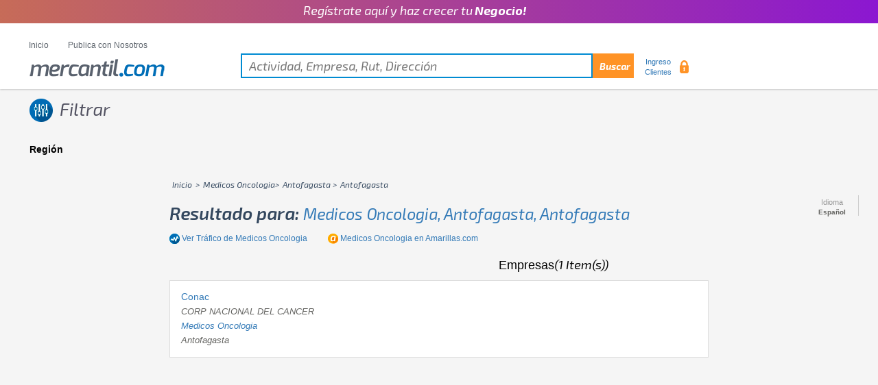

--- FILE ---
content_type: text/html; charset=utf-8
request_url: https://www.mercantil.com/medicos-oncologia/antofagasta/antofagasta/4683/
body_size: 33756
content:


<!DOCTYPE html>

<html lang="es">
  <head id="master_Head"><meta charset="utf-8" /><meta http-equiv="X-UA-Compatible" content="IE=edge" /><meta name="viewport" content="width=device-width, initial-scale=1" /><title>
	medicos oncologia - mercantil.com
</title><meta id="master_Description" name="description" content="medicos oncologia Listado de empresas de medicos oncologia , con teléfonos,direcciones y sucursales. Vea también medicos oncologia en antofagastaProvidencia, Concepción, Temuco, Vitacura, Talca, Puerto Montt, Las Condes, Providencia, Concepción, Temuco, Vitacura, Talca, Puerto Montt, Las Condes" /><meta id="master_keywords" name="keywords" content="medicos oncologia mercantil.com" /><meta property="fb:app_id" content="1922346934747129" /><meta property="og:site_name" content="Mercantil.com el directorio de empresas en Chile" /><meta id="master_ogTitle" property="og:title" content="medicos oncologia - mercantil.com" /><meta id="master_ogDescription" property="og:description" content="medicos oncologia Listado de empresas de medicos oncologia , con teléfonos,direcciones y sucursales. Vea también medicos oncologia en antofagastaProvidencia, Concepción, Temuco, Vitacura, Talca, Puerto Montt, Las Condes, Providencia, Concepción, Temuco, Vitacura, Talca, Puerto Montt, Las Condes" /><meta property="og:type" content="website" /><meta id="master_ogUrl" property="og:url" content="www.mercantil.com/medicos-oncologia/antofagasta/antofagasta/4683/" /><meta id="ogImage" property="og:image" content="https://www.mercantil.com/image/logo.png" /><meta property="og:image:type" content="image/jpeg" /><meta property="og:image:width" content="220" /><meta property="og:image:height" content="270" /><meta id="ogimgAlt" property="og:image:alt" content="Mercantil.com el directorio de empresas en Chile" /><meta id="dctitle" name="DC.title" content="medicos oncologia" /><meta id="georegion" name="geo.region" content="CL" /><meta id="geoplacename" name="geo.placename" content="antofagasta" /><meta id="geoposition" name="geo.position" content="-23.650000000;-70.400000000" /><meta id="icbm" name="ICBM" content="-23.650000000,-70.400000000" /><link rel="icon" type="image/vnd.microsoft.icon" href="https://www.mercantil.com/favicon.ico" /><link rel="shortcut icon" href="https://www.mercantil.com/favicon.ico" />
       <!-- Google Tag Manager -->
        <script>(function(w,d,s,l,i){w[l]=w[l]||[];w[l].push({'gtm.start':
        new Date().getTime(),event:'gtm.js'});var f=d.getElementsByTagName(s)[0],
        j=d.createElement(s),dl=l!='dataLayer'?'&l='+l:'';j.async=true;j.src=
        'https://www.googletagmanager.com/gtm.js?id='+i+dl;f.parentNode.insertBefore(j,f);
        })(window,document,'script','dataLayer','GTM-MMXMSRM');</script>
        <!-- End Google Tag Manager -->
    
    <!--<script type="text/javascript" src="//s7.addthis.com/js/300/addthis_widget.js#pubid=ra-5a8c0d359e8c5a3d"></script>-->
    <script type="text/javascript" src="js/addthis_widget.js"></script>

    	
	<!--script async src="/js/adsbygoogle.js"></script-->
	<!-- Bootstrap -->
    <link href="/css/bootstrap.css" rel="stylesheet" /><link href="/css/css.css" rel="stylesheet" /><link href="/css/less.css" rel="stylesheet" /><link href="/css/font_Exo_2.css" rel="stylesheet" type="text/css" /><link rel="stylesheet" type="text/css" href="/css/css3.css" /><link href="/jquery/1.8.1/jquery-ui.css" rel="stylesheet" type="text/css" /><link href="/css/vitrina.css" rel="stylesheet" /><link href="https://fonts.googleapis.com/icon?family=Material+Icons" rel="stylesheet" />

      

    <!-- HTML5 shim and Respond.js for IE8 support of HTML5 elements and media queries -->
    <!-- WARNING: Respond.js doesn't work if you view the page via file:// -->
    <!--[if lt IE 9]>
      <script src="https://oss.maxcdn.com/html5shiv/3.7.2/html5shiv.min.js"></script>
      <script src="js/respond.js"></script>
    <![endif]-->
	<!--script type="text/javascript" async src="https://platform.linkedin.com/in.js"></script-->

   	<script type="text/javascript" src="/jquery/1.4.2/jquery.min.js"></script>
    <script type="text/javascript" src="/jquery/1.8.1/jquery-ui.min.js"></script>  
	
	<script src="/js/output.min.js"></script>
	<script src="/js/funciones.js"></script>	

    
   
   


    

<script type="text/javascript" async src="//ads.vidoomy.com/mercantil_5053.js" ></script>
      



<!-- Facebook Pixel Code -->
<script>
!function(f,b,e,v,n,t,s)
{if(f.fbq)return;n=f.fbq=function(){n.callMethod?
n.callMethod.apply(n,arguments):n.queue.push(arguments)};
if(!f._fbq)f._fbq=n;n.push=n;n.loaded=!0;n.version='2.0';
n.queue=[];t=b.createElement(e);t.async=!0;
t.src=v;s=b.getElementsByTagName(e)[0];
s.parentNode.insertBefore(t,s)}(window, document,'script',
'https://connect.facebook.net/en_US/fbevents.js');
fbq('init', '2437386453235420');
fbq('track', 'PageView');
</script>
<noscript><img height="1" width="1" style="display:none"
src="https://www.facebook.com/tr?id=2437386453235420&ev=PageView&noscript=1"
/></noscript>
<!-- End Facebook Pixel Code -->
<script>
  fetch('https://ssp.emol.com/CampaignServer/Register?t=a',{credentials:'include'})
</script>
    
<link rel="canonical" href="https://www.mercantil.com/medicos-oncologia/antofagasta/antofagasta/4683/" /></head>
<body>

    <!-- Revive Adserver Interstitial or Floating DHTML Tag - Mercantil.com - Generated with Revive Adserver v4.2.1 -->
<script type='text/javascript'><!--//<![CDATA[
//Random Number
    var minimo = 1
    var maximo = 1000000
    var rvv_random = (Math.floor (Math.random() * (maximo - minimo +1)) + minimo);

//Captura variables desde la url para pasarlas a DFP
	var getQueryString = function ( field, url ) {
		var href = url ? url : window.location.href;
		var reg = new RegExp( '[?&]' + field + '=([^&#]*)', 'i' );
		var string = reg.exec(href);
		return string ? string[1] : null;
	};
	var rvv_demo = getQueryString('demo');

var ox_u = 'https://rvv.pdnegocios.cl/www/en/al.php?zoneid=764&rvv_demo=' + rvv_demo + '&charset=UTF-8&cb=' + rvv_random + '&layerstyle=simple&align=center&valign=top&padding=0&charset=UTF-8&closetime=20&padding=0&shifth=0&shiftv=0&closebutton=f&nobg=t&noborder=t';
if (document.context) ox_u += '&context=' + escape(document.context);
document.write("<scr"+"ipt type='text/javascript' src='" + ox_u + "'></scr"+"ipt>");
//]]>-->
</script>

    <!-- Revive Adserver Interstitial or Floating DHTML Tag - Mercantil.com - Generated with Revive Adserver v4.2.1 -->
<script type='text/javascript'><!--//<![CDATA[
//Random Number
    var minimo = 1
    var maximo = 1000000
    var rvv_random = (Math.floor (Math.random() * (maximo - minimo +1)) + minimo);

//Captura variables desde la url para pasarlas a DFP
	var getQueryString = function ( field, url ) {
		var href = url ? url : window.location.href;
		var reg = new RegExp( '[?&]' + field + '=([^&#]*)', 'i' );
		var string = reg.exec(href);
		return string ? string[1] : null;
	};
	var rvv_demo = getQueryString('demo');

var ox_u = 'https://rvv.pdnegocios.cl/www/en/al.php?zoneid=765&rvv_demo=' + rvv_demo + '&charset=UTF-8&cb=' + rvv_random + '&layerstyle=simple&align=center&valign=top&padding=0&charset=UTF-8&padding=0&shifth=0&shiftv=0&closebutton=f&nobg=t&noborder=t';
if (document.context) ox_u += '&context=' + escape(document.context);
document.write("<scr"+"ipt type='text/javascript' src='" + ox_u + "'></scr"+"ipt>");
//]]>-->
</script>




<!-- Google Tag Manager (noscript) -->
<noscript><iframe src="https://www.googletagmanager.com/ns.html?id=GTM-MMXMSRM"
height="0" width="0" style="display:none;visibility:hidden"></iframe></noscript>
<!-- End Google Tag Manager (noscript) -->
<div id="contenedor">
    <a href="https://www.paratupyme.com/comunidad/?utm_source=mercantil&utm_medium=referal&utm_campaign=posicionamientos&utm_id=lienzo" target="_blank"><div class="top-figura"><div class="wrap-center"><p class="content__container__text">
      Regístrate aquí y haz crecer tu
    </p>
    
    <ul class="content__container__list">
      <li class="content__container__list__item">Empresa!</li>
      <li class="content__container__list__item">Negocio!</li>
      <li class="content__container__list__item">Pyme!</li>
      <li class="content__container__list__item">Emprendimiento!</li>
    </ul></div>
    </div>
</a>

 

        <div class="container-fluid header">
            <div class="container">
                <div class="row">


                        <nav id='menu'>
                          <input type='checkbox' id='responsive-menu' onclick='updatemenu()'><label></label>
                          <ul>
                            <li><a href='https://www.mercantil.com/' target="_self">Inicio</a></li>

                            <li><a href='https://www.mercantil.com/Registrese.aspx' target="_blank">Publica con Nosotros</a></li>
                          </ul>
                        </nav>


                        <div class="configuracion desktop_hidden">
                            <small>Idioma</small>
                            <div class="dropdown">
                                <button id="dropdownMenu2" class="dropdown-toggle" type="button" data-toggle="dropdown" aria-expanded="true">
                                  
                                <span class="caret"></span>
                                </button>
                                <ul id="menulangs2" class="dropdown-menu" role="menu" aria-labelledby="dropdownMenu1"><li role="presentation"><a role="menuitem" tabindex="-1" href="/rubro.aspx?acti_desc=medicos-oncologia&amp;location1=antofagasta&amp;location3=antofagasta&amp;acti_code=4683&amp;lang=eng"> English </a></li><li role="presentation"><a role="menuitem" tabindex="-1" href="/rubro.aspx?acti_desc=medicos-oncologia&amp;location1=antofagasta&amp;location3=antofagasta&amp;acti_code=4683&amp;lang=frn"> Français </a></li><li role="presentation"><a role="menuitem" tabindex="-1" href="/rubro.aspx?acti_desc=medicos-oncologia&amp;location1=antofagasta&amp;location3=antofagasta&amp;acti_code=4683&amp;lang=chn"> 中文 </a></li><li role="presentation"><a role="menuitem" tabindex="-1" href="/rubro.aspx?acti_desc=medicos-oncologia&amp;location1=antofagasta&amp;location3=antofagasta&amp;acti_code=4683&amp;lang=por"> Português </a></li></ul>
                            </div>
                        </div>

                    <div class="col-md-12 col-xs-12">
                        <div class="logo">
                            <a href="/"><img src="/image/logo.png" alt="Mercantil.com el Directorio de Empresas de Chile, información detallada con más de 200.000 empresas y más de 5.500 actividades de negocios" /></a>
   
                        </div>
						<form name="busqueda"> 
                        <div class="buscador">
							<input type="text" placeholder="Actividad, Empresa, Rut, Dirección" class="search tb" value=""  id="keywords" name="keywords"/>
							<!--<input type="hidden" value="" id="coun_code" name="coun_code"/>-->
                            <input type="submit" onclick="javascript: ir('busqueda', 'tab1')" value="Buscar" class="buscar" />
                        </div>
						</form>

                        <div class="configuracion mobile_config">
                            <small>Idioma</small>
                            <div class="dropdown">
                                <button id="dropdownMenu1" class="dropdown-toggle" type="button" data-toggle="dropdown" aria-expanded="true">Español</button>
                                <ul id="menulangs" class="dropdown-menu" role="menu" aria-labelledby="dropdownMenu1"><li role="presentation"><a role="menuitem" tabindex="-1" href="/rubro.aspx?acti_desc=medicos-oncologia&amp;location1=antofagasta&amp;location3=antofagasta&amp;acti_code=4683&amp;lang=eng"> English </a></li><li role="presentation"><a role="menuitem" tabindex="-1" href="/rubro.aspx?acti_desc=medicos-oncologia&amp;location1=antofagasta&amp;location3=antofagasta&amp;acti_code=4683&amp;lang=frn"> Français </a></li><li role="presentation"><a role="menuitem" tabindex="-1" href="/rubro.aspx?acti_desc=medicos-oncologia&amp;location1=antofagasta&amp;location3=antofagasta&amp;acti_code=4683&amp;lang=chn"> 中文 </a></li><li role="presentation"><a role="menuitem" tabindex="-1" href="/rubro.aspx?acti_desc=medicos-oncologia&amp;location1=antofagasta&amp;location3=antofagasta&amp;acti_code=4683&amp;lang=por"> Português </a></li></ul>
                            </div>
                        </div>
                         <div class="Ingreso_clientes ingreso_mobile">
						  					  
                               <p> <a href="../../../../signin.aspx?lang=esp" id="lsignin" title="Usuario Mercantil">Ingreso Clientes</a></p>
						
                            <img src="/image/candado.png" alt="Ingreso Clientes">
                        </div>
                    </div>
                </div>
            </div>
        </div>
    <!--fin de header-->



     
    
        <form name="Formulario" method="post">
            <input type="hidden" name="lang" id="lang" value="esp" />
            <input type="hidden" name="code" id="code" value="997" />
            <input type="hidden" name="code2" id="code2" value="" />
            <input type="hidden" name="social" id="social" value="" />
            <input type="hidden" name="location1" id="location1" value="" />
            <input type="hidden" name="location2" id="location2" value="" />
            <input type="hidden" name="location3" id="location3" value="" />
            <input type="hidden" name="country" id="country" value="1" />
            <input type="hidden" name="keywords" id="keywords" value="" />


             <input name="ctl00$Contenido$respuesta211" type="hidden" id="Contenido_respuesta211" value="0 - https://www.mercantil.com/medicos-oncologia/4683" />


            <input name="ctl00$Contenido$acti_desc" type="hidden" id="Contenido_acti_desc" value="medicos oncologia" />

            <!--contenido-->
            <div class="container contenido_filtrado">

                <!-- Banner Movil -->




                <!--left left sidebar-->
                <div class="row">
                    <div class="col-xs-2 filtrar_resultados">

                        <div class="title">
                            <img src="/image/icono_title5.png" alt="" />
                            <p>Filtrar</p>
                            <img src="/image/arrow_down.png" alt="" class="arrow_filtro" />
                        </div>

                        <div class="seleccion_de_pagina">

                            <div class="region">

                                <p class="region_title">Región</p>
                                <ul id="Contenido_lista_region" class="list_region">                                    
                                </ul>
                            </div>
                            <div><p>&nbsp;</p></div>
                    
                    <div id="Contenido_bandunregistered" style="float: left; max-width: 160px; margin-right: 10px;"><div style='margin: 6px auto auto auto; width: 160px; height: 600px;'><iframe referrerpolicy='no-referrer-when-downgrade' id='a695c7fd' name='a695c7fd' src='https://rvv.pdnegocios.cl/www/en/orion.php?zoneid=11&amp;source=Adxion&amp;target=_blank&amp;cb=3850576' frameborder='0' scrolling='no' width='160' height='600'><a href='https://rvv.pdnegocios.cl/www/en/caronte.php?n=a2f9d284&amp;cb=3850576' target='_blank'><img src='https://rvv.pdnegocios.cl/www/en/pleyades.php?zoneid=11&amp;source=Adxion&amp;cb=3850576&amp;n=a2f9d284' border='0' alt='' /></a></iframe></div>
<div style='margin: 6px auto auto auto; width: 160px; height: 600px;'><iframe referrerpolicy='no-referrer-when-downgrade' id='a549984f' name='a549984f' src='https://rvv.pdnegocios.cl/www/en/orion.php?zoneid=549&amp;source=Adxion&amp;target=_blank&amp;cb=5130815' frameborder='0' scrolling='no' width='160' height='600'><a href='https://rvv.pdnegocios.cl/www/en/caronte.php?n=a0a1736d&amp;cb=5130815' target='_blank'><img src='https://rvv.pdnegocios.cl/www/en/pleyades.php?zoneid=549&amp;source=Adxion&amp;cb=5130815&amp;n=a0a1736d' border='0' alt='' /></a></iframe></div>
<div style='margin: 6px auto auto auto; width: 160px; height: 600px;'><iframe referrerpolicy='no-referrer-when-downgrade' id='af7e05cb' name='af7e05cb' src='https://rvv.pdnegocios.cl/www/en/orion.php?zoneid=550&amp;source=Adxion&amp;target=_blank&amp;cb=2076186' frameborder='0' scrolling='no' width='160' height='600'><a href='https://rvv.pdnegocios.cl/www/en/caronte.php?n=a2f3fbf6&amp;cb=2076186' target='_blank'><img src='https://rvv.pdnegocios.cl/www/en/pleyades.php?zoneid=550&amp;source=Adxion&amp;cb=2076186&amp;n=a2f3fbf6' border='0' alt='' /></a></iframe></div></div>
                        </div>
                    </div>
                    <!--fin de left sidebar-->
                    <!--container-->
                    <div class="col-xs-8 container_rubros_mobile">

                       
                         <div id="Contenido_Superior"><iframe referrerpolicy='no-referrer-when-downgrade' id='ae4005f1' name='ae4005f1' src='https://rvv.pdnegocios.cl/www/en/orion.php?zoneid=697&amp;source=Adxion&amp;target=_blank&amp;cb=3850576' frameborder='0' scrolling='no' width='728' height='90'><a href='https://rvv.pdnegocios.cl/www/en/caronte.php?n=ab9c4963&amp;cb=3850576' target='_blank'><img src='https://rvv.pdnegocios.cl/www/en/pleyades.php?zoneid=697&amp;source=Adxion&amp;cb=3850576&amp;n=ab9c4963' border='0' alt='' /></a></iframe></div>
                        <div class="row">
                            <div class="col-md-12">
                                <div class="rutas">
                                    <p class="mayuscula">




                                        <span itemscope itemtype="http://schema.org/breadcrumb">
                                            <a href="/?lang=esp" itemprop="url"><span itemprop="title">Inicio</span></a>
                                            <span id="Contenido_bread">&gt; <a href="/medicos-oncologia/4683" itemprop="url" ><span itemprop="title">medicos oncologia</span></a>&gt; <a href="/medicos-oncologia/antofagasta/4683" itemprop="url"><span itemprop="title">antofagasta</span></a> &gt; <span itemprop="title">antofagasta</span></span>
                                           

                                        </span>

                                    </p>
                                </div>
                            </div>
                        </div>

                        <div class="container_resultados">
                            <p>Resultado para:</p>



                            <h1 id="Contenido_TitSup_" class="mayuscula"><a href="/medicos-oncologia/4683" title="medicos oncologia, antofagasta, antofagasta">medicos oncologia, antofagasta, antofagasta</a></h1>
                        </div>

                        <ul class="externalInfo">
                                 <li id="Contenido_acttrend_"><a class="botoTrafi" href="/acti_trends.aspx?acti_code=4683&lang=esp" rel="nofollow" id="acttrend"> Ver Tráfico de&nbsp;<span class="mayuscula" style="font-family: sans-serif;">medicos oncologia</span></a></li>
                                 <li id="Contenido_gotoama_" class="botoMasb2c"><a href="https://amarillas.emol.com/medicos_oncologia" target="_blank" rel="nofollow" id="gotoama"><span class="mayuscula" style="font-family: sans-serif;">medicos oncologia</span>&nbsp;en Amarillas.com</a></li>

                        </ul>


                        <div>&nbsp;</div>
                        <div class="addthis_inline_share_toolbox"></div>
                        <span id="Contenido_figuraciontop"></span>
                                              <div id="Contenido_titemp" class="regularTitle fLeft">Empresas<span>(1 Item(s))</span></div>

                        <div class="Empresas_encontradas empresas_orden_By_A">
                            <div id="Contenido_list_empresas" class="container_resultados"><div class="empresa1"><div class="cont_title_detalle"><h2><a id="compLink" href="/empresa/conac/antofagasta/300062324/esp" title="Conac, Antofagasta">Conac</a></h2><div class="cont_prev mayuscula"><p>CORP NACIONAL DEL CANCER</p></div><div class="cont_prev mayuscula"><h3><a href="/medicos-oncologia/4683" title="medicos oncologia">medicos oncologia</a></h3></div><div class="cont_prev"><p>Antofagasta</p></div></div><div class="detalle_boton"><a id="compLink" href="/empresa/conac/antofagasta/300062324/esp" title="Conac, Antofagasta">Más Detalles</a></div></div></div>
                      



                            <!--Fin de empresas encontrdas-->
                        </div>
                    </div>
                    <!--Fin de container-->

                    <div class="col-md-2" style="padding-top: 90px;">

                        <!-- Revive Adserver Etiqueta JS asincrónica - Generated with Revive Adserver v4.2.1 -->


                        <div id="Contenido_Derecha_Banners" style="float: left; max-width: 160px; margin-right: 10px;"><iframe referrerpolicy='no-referrer-when-downgrade' id='a783a251' name='a783a251' src='https://rvv.pdnegocios.cl/www/en/orion.php?zoneid=588&amp;source=Adxion&amp;target=_blank&amp;cb=3850576' frameborder='0' scrolling='no' width='160' height='600'><a href='https://rvv.pdnegocios.cl/www/en/caronte.php?n=acdba96c&amp;cb=3850576' target='_blank'><img src='https://rvv.pdnegocios.cl/www/en/pleyades.php?zoneid=588&amp;source=Adxion&amp;cb=3850576&amp;n=acdba96c' border='0' alt='' /></a></iframe>
<div style='margin: 6px auto auto auto; width: 160px; height: 600px;'><iframe referrerpolicy='no-referrer-when-downgrade' id='acf79028' name='acf79028' src='https://rvv.pdnegocios.cl/www/en/orion.php?zoneid=589&amp;source=Adxion&amp;target=_blank&amp;cb=5130815' frameborder='0' scrolling='no' width='160' height='600'><a href='https://rvv.pdnegocios.cl/www/en/caronte.php?n=a2dd3f68&amp;cb=5130815' target='_blank'><img src='https://rvv.pdnegocios.cl/www/en/pleyades.php?zoneid=589&amp;source=Adxion&amp;cb=5130815&amp;n=a2dd3f68' border='0' alt='' /></a></iframe></div>
<div style='margin: 6px auto auto auto; width: 160px; height: 600px;'><iframe referrerpolicy='no-referrer-when-downgrade' id='acdecd39' name='acdecd39' src='https://rvv.pdnegocios.cl/www/en/orion.php?zoneid=590&amp;source=Adxion&amp;target=_blank&amp;cb=2076186' frameborder='0' scrolling='no' width='160' height='600'><a href='https://rvv.pdnegocios.cl/www/en/caronte.php?n=a2959241&amp;cb=2076186' target='_blank'><img src='https://rvv.pdnegocios.cl/www/en/pleyades.php?zoneid=590&amp;source=Adxion&amp;cb=2076186&amp;n=a2959241' border='0' alt='' /></a></iframe></div></div>


                        <div class="items_productos">
                            <p>Mostrador Comercial</p>
                        </div>
                        <div class="cont-prod">
                            <div id="Contenido_productssuggs" class="inner"></div>
                        </div>

                    </div>
                </div>
                    <div id="Contenido_Inferior" style="margin-top: 4%; margin-bottom: 4%; width: 100%; height: auto;"><div style='width: 990px; height: 90px; margin: 0px auto;'><iframe style='margin-top: 50px;' referrerpolicy='no-referrer-when-downgrade' id='ae4005f1' name='ae4005f1' src='https://rvv.pdnegocios.cl/www/en/orion.php?zoneid=697&amp;source=Adxion&amp;target=_blank&amp;cb=3850576' frameborder='0' scrolling='no' width='728' height='90'><a href='https://rvv.pdnegocios.cl/www/en/caronte.php?n=ab9c4963&amp;cb=3850576' target='_blank'><img src='https://rvv.pdnegocios.cl/www/en/pleyades.php?zoneid=697&amp;source=Adxion&amp;cb=3850576&amp;n=ab9c4963' border='0' alt='' /></a></iframe></div></div>
                <div style="width:100%;height:150px !important;"></div>
            </div>
        </form>
        <!--Fin de contenido-->
   


     

    <!--footer-->
	<br /><br /><br /><br /><br /><br /><br /><br /><br /><br />
    <div class="container-fluid footer">
        <div class="container">
            <div class="col-xs-4 footer_one">
                <a href="/"><img src="/image/logo_footer.png" alt="Mercantil.com el Directorio de Empresas de Chile, información detallada con más de 200.000 empresas y más de 5.500 actividades de negocios." width="180" height="39" /></a>
                
                <p>Atención a Clientes<br />Escríbenos a: <strong>contacto@portalesdenegocios.com</strong><br /> Llámanos al: <strong>+56 2 27540000</strong> <br /><br />© Copyright nº 117.719 - 2.000 Mercantil.com Todos los Derechos Reservados</p>
				<br /><br />
				
            </div>
                <div class="col-xs-3 footer_two">
				<ul>
                        <li><a href="https://www.portalesdenegocios.com/servicio-al-cliente/" target="_blank">Servicio al Cliente</a></li>
                        <li><a href="https://www.portalesdenegocios.com/quienes-somos/">Quiénes Somos</a></li>

                        <li><a href="https://www.portalesdenegocios.com/productos/">Otros productos</a></li>
                    </ul>
                </div>
                <div class="col-xs-3 footer_two">
                    <ul>

					    <li><a href="/lo_mas_buscado/mas_buscado.aspx">Lo más buscado</a></li>
                        <li><a href="/publicar.aspx">Publica con nosotros</a></li>
                    </ul>
                </div>
            <div class="col-xs-2 footer_mobile">
                <a href="https://www.iab.cl"  target="_blank"><img src="/image/logo2_footer.png" alt="Iab"></a>
            </div>
        </div>
    </div>
    <!--Fin de footer-->
    
 </div>
 <!-- jQuery (necessary for Bootstrap's JavaScript plugins) -->
    <script src="/jquery/1.11.2/jquery.min.js"></script>
    <!-- Include all compiled plugins (below), or include individual files as needed -->
    <script src="/js/bootstrap.min.js"></script>
    <script>
        $(document).ready(function () {
            //funcion idiomas
            $(".dropdown-toggle").on("click", function () {
                if ($(".dropdown-menu").is(":visible")) {
                    $(".caret").addClass('giro');
                    $(".caret").removeClass('giro');
                }
                else {
                    $(".caret").addClass('giro');
                }
            });

            $(".dropdown-toggle").on("click", function () {
                $(".caret").toggleClass('caret_down');
            });
        });
    </script>
     
    <script>function saveurl(e,a) {
    var o= {
        url: e, meco_code: a
    }
    ;
    jQuery.noConflict().ajax( {
        type: "POST", async: !0, url: "/ficha.aspx/SaveUrl", data: JSON.stringify(o), contentType: "application/json; charset=utf-8", dataType:"json", success:function(e) {}
    }
    )
}</script>
<script>



//$.ajax({
//    type: "POST",
//    async: !0,
//    url: "/rubro.aspx/GetActivitieName",
//    data: JSON.stringify(param),
//    contentType: "application/json; charset=utf-8",
//    dataType: "json",
//    success: function (response) {
//        var info = "string" == typeof response.d ? eval("(" + response.d + ")") : response.d,
//            i = 0,
//            str = "",
//            locationx3 = location1 + location2 + location3;
//        if (info.length > 0) {
//            switch (lang) {
//                case "eng":
//                    activitie_name = info[i].Acti_DescEng.trim();
//                    break;
//                case "por":
//                    activitie_name = info[i].Acti_DescPor.trim();
//                    break;
//                case "chn":
//                    activitie_name = info[i].Acti_DescChn.trim();
//                    break;
//                case "frn":
//                    activitie_name = info[i].Acti_DescFrn.trim();
//                    break;
//                default:
//                    activitie_name = info[i].Acti_DescEsp.trim();
//            }
//            var titbread = "";
//            "" !== locationx3
//                ? (titbread = '&gt; <a href="/' + limpiastring(activitie_name).trim() + "/" + acti_code + '" itemprop="url"><span itemprop="title">' + activitie_name + "</span></a>")
//                : (titbread += '&gt; <span itemprop="title">' + activitie_name + "</span>"),
//                "" !== location3 && "" === location1 && "" === location2 && (titbread += '<span itemprop="title">&gt;' + location3 + "</span>"),
//                "" !== location3 &&
//                    "" !== location1 &&
//                    (titbread +=
//                        '&gt; <a href="/' +
//                        limpiastring(activitie_name).trim() +
//                        "/" +
//                        limpiastring(location3) +
//                        "/" +
//                        acti_code +
//                        '" itemprop="url"><span itemprop="title">' +
//                        location3 +
//                        '</span></a> &gt; <span itemprop="title">' +
//                        location1 +
//                        "</span>"),
//                $("#bread").append(titbread);
//            var titsup = "";
//            "" === location3 && "" === location1 && (titsup = activitie_name),
//                "" !== location3 && "" === location1 && (titsup = activitie_name + ", " + location3.toLowerCase()),
//                "" !== location3 && "" !== location1 && (titsup = activitie_name + ", " + location3.toLowerCase() + ", " + location1.toLowerCase()),
//                $("#titsup").attr("title", titsup),
//                $("#titsup").attr("href", "/" + limpiastring(activitie_name) + "/" + acti_code),
//                (document.getElementById("titsup").innerText = titsup),
//                $("#acttrend").attr("href", "/acti_trends.aspx?acti_code=" + acti_code + "&lang=" + lang),
//                (document.getElementById("titacttrend").innerText = activitie_name),
//                $("#gotoama").attr("href", "https://amarillas.emol.com/" + activitie_name.replace(/\ /g, "-")),
//                (document.getElementById("titgotoa").innerText = activitie_name);
//        }
//    },
//});

    //$.ajax({
    //    type: "POST",
    //    async: !0,
    //    url: "/rubro.aspx/GetProductsSuggestions",
    //    data: "",
    //    contentType: "application/json; charset=utf-8",
    //    dataType: "json",
    //    success: function (response) {
    //        var info = "string" == typeof response.d ? eval("(" + response.d + ")") : response.d,
    //            i = 0,
    //            str = "";
    //        if (info.length > 0) {
    //            for (; i < info.length; )
    //                (str =
    //                    str +
    //                    '<div class="producto_right2"><a href="/producto/' +
    //                    limpiastring(info[i].Prod_Name).trim().toLowerCase() +
    //                    "/mostrador/comercial/" +
    //                    info[i].Prod_Code +
    //                    "/" +
    //                    lang +
    //                    '"><img src="' +
    //                    info[i].Imag_Path_1.replace("http://escritorio.mercantil.com/images/companylogos/", "/images/companylogos/") +
    //                    '.jpg" alt="' +
    //                    info[i].Prod_Name +
    //                    " - " +
    //                    info[i].Meco_TradeName +
    //                    '" width="140" height="150" class="img_items"></a><p class="mayuscula"><a href="/producto/' +
    //                    limpiastring(info[i].Prod_Name).trim().toLowerCase() +
    //                    "/mostrador/comercial/" +
    //                    info[i].Prod_Code +
    //                    "/" +
    //                    lang +
    //                    '">' +
    //                    info[i].Prod_Name +
    //                    '</a></p><small><a href="/empresa/' +
    //                    limpiastring(info[i].Meco_TradeName.toLowerCase()) +
    //                    "/" +
    //                    limpiastring(info[i].Meco_Comuna) +
    //                    "/" +
    //                    info[i].Meco_Code +
    //                    "/" +
    //                    lang +
    //                    '" title="' +
    //                    info[i].Meco_TradeName +
    //                    " - " +
    //                    info[i].Meco_Comuna +
    //                    '">' +
    //                    info[i].Meco_TradeName +
    //                    "</a></small></div>"),
    //                    i++;
    //            $("#productssuggs").append(str);
    //        }
    //    },
    //});



</script>

<script>
  (function(i,s,o,g,r,a,m){i['GoogleAnalyticsObject']=r;i[r]=i[r]||function(){
  (i[r].q=i[r].q||[]).push(arguments)},i[r].l=1*new Date();a=s.createElement(o),
  m=s.getElementsByTagName(o)[0];a.async=1;a.src=g;m.parentNode.insertBefore(a,m)
  })(window,document,'script','https://www.google-analytics.com/analytics.js','ga');

  ga('create', 'UA-4360969-2', 'auto');
  ga('require', 'GTM-5LLF8BV');
  ga('send', 'pageview');

</script>


</body>
</html>


--- FILE ---
content_type: text/html; charset=utf-8
request_url: https://www.mercantil.com/medicos-oncologia/antofagasta/antofagasta/4683/js/addthis_widget.js
body_size: 38749
content:


<!DOCTYPE html>

<html lang="es">
  <head id="master_Head"><meta charset="utf-8" /><meta http-equiv="X-UA-Compatible" content="IE=edge" /><meta name="viewport" content="width=device-width, initial-scale=1" /><title>
	mercantil.com el portal de negocios lider en Chile
</title><meta id="master_Description" name="description" content="Mercantil.com el Directorio de Empresas de Chile, información detallada con más de 200.000 empresas y más de 5.500 actividades de negocios." /><meta id="master_keywords" name="keywords" content="Turismo y Entretenimientos, Construccion, Mineria y Recursos Naturales, Tecnologia y Computacion, Educacion y Capacitacion, Transportes y Logistica, Agricultura, Forestal y Pesca." /><meta property="fb:app_id" content="1922346934747129" /><meta property="og:site_name" content="Mercantil.com el directorio de empresas en Chile" /><meta id="master_ogTitle" property="og:title" content="mercantil.com el portal de negocios lider en Chile" /><meta id="master_ogDescription" property="og:description" content="Mercantil.com el Directorio de Empresas de Chile, información detallada con más de 200.000 empresas y más de 5.500 actividades de negocios." /><meta property="og:type" content="website" /><meta id="master_ogUrl" property="og:url" content="www.mercantil.com" /><meta id="ogImage" property="og:image" content="https://www.mercantil.com/image/logo.png" /><meta property="og:image:type" content="image/jpeg" /><meta property="og:image:width" content="220" /><meta property="og:image:height" content="270" /><meta id="ogimgAlt" property="og:image:alt" content="Mercantil.com el directorio de empresas en Chile" /><meta id="dctitle" name="DC.title" content="mercantil.com el portal de negocios lider en Chile" /><meta id="georegion" name="geo.region" content="CL-RM" /><meta id="geoplacename" name="geo.placename" content="Santiago" /><meta id="geoposition" name="geo.position" content="-33.423137;-70.622398" /><meta id="icbm" name="ICBM" content="-33.423137,-70.622398" /><link rel="icon" type="image/vnd.microsoft.icon" href="https://www.mercantil.com/favicon.ico" /><link rel="shortcut icon" href="https://www.mercantil.com/favicon.ico" />
       <!-- Google Tag Manager -->
        <script>(function(w,d,s,l,i){w[l]=w[l]||[];w[l].push({'gtm.start':
        new Date().getTime(),event:'gtm.js'});var f=d.getElementsByTagName(s)[0],
        j=d.createElement(s),dl=l!='dataLayer'?'&l='+l:'';j.async=true;j.src=
        'https://www.googletagmanager.com/gtm.js?id='+i+dl;f.parentNode.insertBefore(j,f);
        })(window,document,'script','dataLayer','GTM-MMXMSRM');</script>
        <!-- End Google Tag Manager -->
    
    

    	
	<!--script async src="/js/adsbygoogle.js"></script-->
	<!-- Bootstrap -->
    <link href="/css/bootstrap.css" rel="stylesheet" /><link href="/css/css.css" rel="stylesheet" /><link href="/css/less.css" rel="stylesheet" /><link href="/css/font_Exo_2.css" rel="stylesheet" type="text/css" /><link rel="stylesheet" type="text/css" href="/css/css3.css" /><link href="/jquery/1.8.1/jquery-ui.css" rel="stylesheet" type="text/css" /><link href="/css/vitrina.css" rel="stylesheet" /><link href="https://fonts.googleapis.com/icon?family=Material+Icons" rel="stylesheet" />

      

    <!-- HTML5 shim and Respond.js for IE8 support of HTML5 elements and media queries -->
    <!-- WARNING: Respond.js doesn't work if you view the page via file:// -->
    <!--[if lt IE 9]>
      <script src="https://oss.maxcdn.com/html5shiv/3.7.2/html5shiv.min.js"></script>
      <script src="js/respond.js"></script>
    <![endif]-->
	<!--script type="text/javascript" async src="https://platform.linkedin.com/in.js"></script-->

   	<script type="text/javascript" src="/jquery/1.4.2/jquery.min.js"></script>
    <script type="text/javascript" src="/jquery/1.8.1/jquery-ui.min.js"></script>  
	
	<script src="/js/output.min.js"></script>
	<script src="/js/funciones.js"></script>	

    
   
   

    


    <style>
        .box-cont-contenidos h2 {
            font-size: 1.6rem;
            font-family: 'Oswald', sans-serif;
            text-transform: uppercase;
            line-height: 1;
            color: #fff;
            background: #ffb200;
            width: max-content;
            padding: 5px 13px;
            margin-bottom: 0.5rem;
            -webkit-transform: skewX(-15deg);
            -moz-transform: skewX(-15deg);
            -ms-transform: skewX(-15deg);
            -o-transform: skewX(-15deg);
            transform: skewX(-15deg);
        }
    </style>


    

<script type="text/javascript" async src="//ads.vidoomy.com/mercantil_5053.js" ></script>
      



<!-- Facebook Pixel Code -->
<script>
!function(f,b,e,v,n,t,s)
{if(f.fbq)return;n=f.fbq=function(){n.callMethod?
n.callMethod.apply(n,arguments):n.queue.push(arguments)};
if(!f._fbq)f._fbq=n;n.push=n;n.loaded=!0;n.version='2.0';
n.queue=[];t=b.createElement(e);t.async=!0;
t.src=v;s=b.getElementsByTagName(e)[0];
s.parentNode.insertBefore(t,s)}(window, document,'script',
'https://connect.facebook.net/en_US/fbevents.js');
fbq('init', '2437386453235420');
fbq('track', 'PageView');
</script>
<noscript><img height="1" width="1" style="display:none"
src="https://www.facebook.com/tr?id=2437386453235420&ev=PageView&noscript=1"
/></noscript>
<!-- End Facebook Pixel Code -->
<script>
  fetch('https://ssp.emol.com/CampaignServer/Register?t=a',{credentials:'include'})
</script>
    
</head>
<body>

    <!-- Revive Adserver Interstitial or Floating DHTML Tag - Mercantil.com - Generated with Revive Adserver v4.2.1 -->
<script type='text/javascript'><!--//<![CDATA[
//Random Number
    var minimo = 1
    var maximo = 1000000
    var rvv_random = (Math.floor (Math.random() * (maximo - minimo +1)) + minimo);

//Captura variables desde la url para pasarlas a DFP
	var getQueryString = function ( field, url ) {
		var href = url ? url : window.location.href;
		var reg = new RegExp( '[?&]' + field + '=([^&#]*)', 'i' );
		var string = reg.exec(href);
		return string ? string[1] : null;
	};
	var rvv_demo = getQueryString('demo');

var ox_u = 'https://rvv.pdnegocios.cl/www/en/al.php?zoneid=764&rvv_demo=' + rvv_demo + '&charset=UTF-8&cb=' + rvv_random + '&layerstyle=simple&align=center&valign=top&padding=0&charset=UTF-8&closetime=20&padding=0&shifth=0&shiftv=0&closebutton=f&nobg=t&noborder=t';
if (document.context) ox_u += '&context=' + escape(document.context);
document.write("<scr"+"ipt type='text/javascript' src='" + ox_u + "'></scr"+"ipt>");
//]]>-->
</script>

    <!-- Revive Adserver Interstitial or Floating DHTML Tag - Mercantil.com - Generated with Revive Adserver v4.2.1 -->
<script type='text/javascript'><!--//<![CDATA[
//Random Number
    var minimo = 1
    var maximo = 1000000
    var rvv_random = (Math.floor (Math.random() * (maximo - minimo +1)) + minimo);

//Captura variables desde la url para pasarlas a DFP
	var getQueryString = function ( field, url ) {
		var href = url ? url : window.location.href;
		var reg = new RegExp( '[?&]' + field + '=([^&#]*)', 'i' );
		var string = reg.exec(href);
		return string ? string[1] : null;
	};
	var rvv_demo = getQueryString('demo');

var ox_u = 'https://rvv.pdnegocios.cl/www/en/al.php?zoneid=765&rvv_demo=' + rvv_demo + '&charset=UTF-8&cb=' + rvv_random + '&layerstyle=simple&align=center&valign=top&padding=0&charset=UTF-8&padding=0&shifth=0&shiftv=0&closebutton=f&nobg=t&noborder=t';
if (document.context) ox_u += '&context=' + escape(document.context);
document.write("<scr"+"ipt type='text/javascript' src='" + ox_u + "'></scr"+"ipt>");
//]]>-->
</script>




<!-- Google Tag Manager (noscript) -->
<noscript><iframe src="https://www.googletagmanager.com/ns.html?id=GTM-MMXMSRM"
height="0" width="0" style="display:none;visibility:hidden"></iframe></noscript>
<!-- End Google Tag Manager (noscript) -->
<div id="contenedor">
    <a href="https://www.paratupyme.com/comunidad/?utm_source=mercantil&utm_medium=referal&utm_campaign=posicionamientos&utm_id=lienzo" target="_blank"><div class="top-figura"><div class="wrap-center"><p class="content__container__text">
      Regístrate aquí y haz crecer tu
    </p>
    
    <ul class="content__container__list">
      <li class="content__container__list__item">Empresa!</li>
      <li class="content__container__list__item">Negocio!</li>
      <li class="content__container__list__item">Pyme!</li>
      <li class="content__container__list__item">Emprendimiento!</li>
    </ul></div>
    </div>
</a>

 

        <div class="container-fluid header">
            <div class="container">
                <div class="row">


                        <nav id='menu'>
                          <input type='checkbox' id='responsive-menu' onclick='updatemenu()'><label></label>
                          <ul>
                            <li><a href='https://www.mercantil.com/' target="_self">Inicio</a></li>

                            <li><a href='https://www.mercantil.com/Registrese.aspx' target="_blank">Publica con Nosotros</a></li>
                          </ul>
                        </nav>


                        <div class="configuracion desktop_hidden">
                            <small>Idioma</small>
                            <div class="dropdown">
                                <button id="dropdownMenu2" class="dropdown-toggle" type="button" data-toggle="dropdown" aria-expanded="true">
                                  
                                <span class="caret"></span>
                                </button>
                                <ul id="menulangs2" class="dropdown-menu" role="menu" aria-labelledby="dropdownMenu1"><li role="presentation"><a role="menuitem" tabindex="-1" href="/index.aspx?lang=eng"> English </a></li><li role="presentation"><a role="menuitem" tabindex="-1" href="/index.aspx?lang=frn"> Français </a></li><li role="presentation"><a role="menuitem" tabindex="-1" href="/index.aspx?lang=chn"> 中文 </a></li><li role="presentation"><a role="menuitem" tabindex="-1" href="/index.aspx?lang=por"> Português </a></li></ul>
                            </div>
                        </div>

                    <div class="col-md-12 col-xs-12">
                        <div class="logo">
                            <a href="/"><img src="/image/logo.png" alt="Mercantil.com el Directorio de Empresas de Chile, información detallada con más de 200.000 empresas y más de 5.500 actividades de negocios" /></a>
   
                        </div>
						<form name="busqueda"> 
                        <div class="buscador">
							<input type="text" placeholder="Actividad, Empresa, Rut, Dirección" class="search tb" value=""  id="keywords" name="keywords"/>
							<!--<input type="hidden" value="" id="coun_code" name="coun_code"/>-->
                            <input type="submit" onclick="javascript: ir('busqueda', 'tab1')" value="Buscar" class="buscar" />
                        </div>
						</form>

                        <div class="configuracion mobile_config">
                            <small>Idioma</small>
                            <div class="dropdown">
                                <button id="dropdownMenu1" class="dropdown-toggle" type="button" data-toggle="dropdown" aria-expanded="true">Español</button>
                                <ul id="menulangs" class="dropdown-menu" role="menu" aria-labelledby="dropdownMenu1"><li role="presentation"><a role="menuitem" tabindex="-1" href="/index.aspx?lang=eng"> English </a></li><li role="presentation"><a role="menuitem" tabindex="-1" href="/index.aspx?lang=frn"> Français </a></li><li role="presentation"><a role="menuitem" tabindex="-1" href="/index.aspx?lang=chn"> 中文 </a></li><li role="presentation"><a role="menuitem" tabindex="-1" href="/index.aspx?lang=por"> Português </a></li></ul>
                            </div>
                        </div>
                         <div class="Ingreso_clientes ingreso_mobile">
						  					  
                               <p> <a href="signin.aspx?lang=esp" id="lsignin" title="Usuario Mercantil">Ingreso Clientes</a></p>
						
                            <img src="/image/candado.png" alt="Ingreso Clientes">
                        </div>
                    </div>
                </div>
            </div>
        </div>
    <!--fin de header-->



     
    <div id="Contenido_Superior" style="margin-top: 15px;"><div style="margin: 0 auto 20px auto;"><iframe referrerpolicy='no-referrer-when-downgrade' id='adc7a1ae' name='adc7a1ae' src='https://rvv.pdnegocios.cl/www/en/orion.php?zoneid=543&amp;source=Adxion&amp;target=_blank&amp;cb=8066636' frameborder='0' scrolling='no' width='970' height='90'><a href='https://rvv.pdnegocios.cl/www/en/caronte.php?n=a88ba64d&amp;cb=8066636' target='_blank'><img src='https://rvv.pdnegocios.cl/www/en/pleyades.php?zoneid=543&amp;source=Adxion&amp;cb=8066636&amp;n=a88ba64d' border='0' alt='' /></a></iframe></div></div>
        <!--contenido-->
    <div class="container container_contenido">
        <div class="row">




            <div class="col-md-12 col-xs-12">
                <!--banners left-->
                <div class="banners_left">
                    
                    <div id="Contenido_bandunregistered"><iframe referrerpolicy='no-referrer-when-downgrade' id='a41ef949' name='a41ef949' src='https://rvv.pdnegocios.cl/www/en/orion.php?zoneid=652&amp;source=Portales+de+Negocios&amp;target=_blank&amp;cb=6184108' frameborder='0' scrolling='no' width='160' height='600'><a href='https://rvv.pdnegocios.cl/www/en/caronte.php?n=a40b9a2f&amp;cb=6184108' target='_blank'><img src='https://rvv.pdnegocios.cl/www/en/pleyades.php?zoneid=652&amp;source=Portales+de+Negocios&amp;cb=6184108&amp;n=a40b9a2f' border='0' alt='' /></a></iframe>
<iframe referrerpolicy='no-referrer-when-downgrade' id='a4e3ed31' name='a4e3ed31' src='https://rvv.pdnegocios.cl/www/en/orion.php?zoneid=540&source=Adxion&target=_blank&cb=130977' frameborder='0' scrolling='no' width='160' height='600'><a href='https://rvv.pdnegocios.cl/www/en/caronte.php?n=a94f1e90&cb=130977' target='_blank'><img src='https://rvv.pdnegocios.cl/www/en/pleyades.php?zoneid=540&source=Adxion&cb=130977&n=a94f1e90' border='0' alt='' /></a></iframe></div>
                </div>
                <!--fin de banners left-->
                <!--contenido-->
                <div class="contenido_portal">
                    <div class="title">
                        <img src="/image/icono_title.png" class="asterisco" alt="Mercantil.com Directorio de empresas en Chile">
                        <h1>Portal de Negocios <span>Mercantil.com</span></h1>
                        <h2><span>Mercantil.com el Directorio de Empresas de Chile, información detallada con más de 200.000 empresas y más de 5.500 actividades de negocios</span></h2>
                    </div>
                    <button class="dropdown-toggle mobile_title" type="button" id="dropdownMenu1" data-toggle="dropdown" aria-expanded="true">
                        <p>Areas de Negocio</p>
                        <span class="caret"></span>
                    </button>
                    <div class="table_mercantil">
                        <!--inicio_tabla-->
                        <table class="table" >
                            <thead>
                                <tr>
                                    <td>Áreas de negocios</td>
                                    <td>Compañías</td>
                                    <td>Rubro</td>
                                </tr>
                            </thead>
                            <tbody id="Contenido_statsTable_"><tr><td class="title_table"><a href="areas.aspx?area_code=16&amp;lang=esp&amp;area_desc=Hogar y oficina">Hogar y oficina</a></td><td class="title_table"><a href="/empresa/jardines-ecologicos/villa-alemana/502001069/esp">Jardines ecologicos</a></td><td class="title_table mayuscula"><a href="/abarrotes/1">ABARROTES</a></td></tr><tr><td class="title_table"><a href="areas.aspx?area_code=1265&amp;lang=esp&amp;area_desc=Químicos">Químicos</a></td><td class="title_table"><a href="/empresa/servicio-automotriz-trustcarshop/las-condes/300522189/esp">Servicio Automotriz Trustcarshop</a></td><td class="title_table mayuscula"><a href="/materiales-para-construccion/1191">MATERIALES PARA CONSTRUCCION</a></td></tr><tr><td class="title_table"><a href="areas.aspx?area_code=1268&amp;lang=esp&amp;area_desc=Alimentos y  Bebidas">Alimentos y  Bebidas</a></td><td class="title_table"><a href="/empresa/propiedades-jusam/illapel/502002833/esp">Propiedades Jusam</a></td><td class="title_table mayuscula"><a href="/factoring/2509">FACTORING</a></td></tr><tr><td class="title_table"><a href="areas.aspx?area_code=2&amp;lang=esp&amp;area_desc=Construcción">Construcción</a></td><td class="title_table"><a href="/empresa/maquinarias-mondaca/la-serena/502001809/esp">Maquinarias Mondaca</a></td><td class="title_table mayuscula"><a href="/medicos-centros-medicos/1882">MEDICOS CENTROS MEDICOS</a></td></tr><tr><td class="title_table"><a href="areas.aspx?area_code=8&amp;lang=esp&amp;area_desc=Importación y Exportación">Importación y Exportación</a></td><td class="title_table"><a href="/empresa/provaltec/recoleta/300480651/esp">Provaltec</a></td><td class="title_table mayuscula"><a href="/restaurantes/1502">RESTAURANTES</a></td></tr><tr><td class="title_table"><a href="areas.aspx?area_code=3&amp;lang=esp&amp;area_desc=Minería y Recursos Naturales">Minería y Recursos Naturales</a></td><td class="title_table"><a href="/empresa/ebc-chile/la-reina/300524664/esp">EBC Chile</a></td><td class="title_table mayuscula"><a href="/centros-de-eventos/452">CENTROS DE EVENTOS</a></td></tr><tr><td class="title_table"><a href="areas.aspx?area_code=4&amp;lang=esp&amp;area_desc=Tecnología y Computación">Tecnología y Computación</a></td><td class="title_table"><a href="/empresa/farmacia-pozo's/independencia/300525408/esp">Farmacia Pozo's</a></td><td class="title_table mayuscula"><a href="/productos-quimicos/1424">PRODUCTOS QUIMICOS</a></td></tr><tr><td class="title_table"><a href="areas.aspx?area_code=5&amp;lang=esp&amp;area_desc=Educación, Capacitación y Cultura">Educación, Capacitación y Cultura</a></td><td class="title_table"><a href="/empresa/anglia-idiomas/antofagasta/502010105/esp">Anglia Idiomas</a></td><td class="title_table mayuscula"><a href="/casas-prefabricadas/433">CASAS PREFABRICADAS</a></td></tr><tr><td class="title_table"><a href="areas.aspx?area_code=13&amp;lang=esp&amp;area_desc=Servicios Públicos">Servicios Públicos</a></td><td class="title_table"><a href="/empresa/donetch-propiedades/concepcion/300294170/esp">Donetch Propiedades</a></td><td class="title_table mayuscula"><a href="/muebles/1917">MUEBLES</a></td></tr><tr><td class="title_table"><a href="areas.aspx?area_code=1269&amp;lang=esp&amp;area_desc=Maquinaria Industrial y Servicios">Maquinaria Industrial y Servicios</a></td><td class="title_table"><a href="/empresa/pinturas-transportes-graficas/renca/502000118/esp">PINTURAS, TRANSPORTES, GRAFICAS</a></td><td class="title_table mayuscula"><a href="/jardines-infantiles/3043">JARDINES INFANTILES</a></td></tr><tr><td class="title_table"><a href="areas.aspx?area_code=6&amp;lang=esp&amp;area_desc=Transportes y Logística">Transportes y Logística</a></td><td class="title_table"><a href="/empresa/camps-propiedades/puente-alto/300524572/esp">CAMPS Propiedades</a></td><td class="title_table mayuscula"><a href="/bancos/239">BANCOS</a></td></tr><tr><td class="title_table"><a href="areas.aspx?area_code=12&amp;lang=esp&amp;area_desc=Servicios Financieros">Servicios Financieros</a></td><td class="title_table"><a href="/empresa/gruas-gary/copiapo/502001039/esp">Gruas Gary</a></td><td class="title_table mayuscula"><a href="/arriendo-de-maquinarias/180">ARRIENDO DE MAQUINARIAS</a></td></tr><tr><td class="title_table"><a href="areas.aspx?area_code=10&amp;lang=esp&amp;area_desc=Salud y Farmacéutica">Salud y Farmacéutica</a></td><td class="title_table"><a href="/empresa//concepcion/502012481/esp"></a></td><td class="title_table mayuscula"><a href="/transportes-terrestres/1699">TRANSPORTES TERRESTRES</a></td></tr><tr><td class="title_table"><a href="areas.aspx?area_code=1270&amp;lang=esp&amp;area_desc=Textil y Confecciones">Textil y Confecciones</a></td><td class="title_table"><a href="/empresa/dpi-ingenieros/nunoa/300298500/esp">Dpi Ingenieros</a></td><td class="title_table mayuscula"><a href="/maestranzas/1788">MAESTRANZAS</a></td></tr><tr><td class="title_table"><a href="areas.aspx?area_code=11&amp;lang=esp&amp;area_desc=Gobierno e Instituciones">Gobierno e Instituciones</a></td><td class="title_table"><a href="/empresa/propiedades-victor-pina/rancagua/502001979/esp">Propiedades Victor Piña</a></td><td class="title_table mayuscula"><a href="/corredores-de-propiedades/604">CORREDORES DE PROPIEDADES</a></td></tr><tr><td class="title_table"><a href="areas.aspx?area_code=9&amp;lang=esp&amp;area_desc=Publicidad, Medios y Telecom.">Publicidad, Medios y Telecom.</a></td><td class="title_table"><a href="/empresa/ferreteria-tongoy/coquimbo/502000964/esp">Ferreteria Tongoy</a></td><td class="title_table mayuscula"><a href="/colegios/526">COLEGIOS</a></td></tr><tr><td class="title_table"><a href="areas.aspx?area_code=1428&amp;lang=esp&amp;area_desc=HORECA">HORECA</a></td><td class="title_table"><a href="/empresa/ils-ingenieria/calbuco/300520324/esp">ILS Ingeniería</a></td><td class="title_table mayuscula"><a href="/importaciones/1008">IMPORTACIONES</a></td></tr><tr><td class="title_table"><a href="areas.aspx?area_code=19&amp;lang=esp&amp;area_desc=Servicios Profesionales">Servicios Profesionales</a></td><td class="title_table"><a href="/empresa/cj-ventas-elementos-e-instrumentacion/maria-elena/300318851/esp">C&J Ventas Elementos e Instrumentación</a></td><td class="title_table mayuscula"><a href="/asesorias-juridicas/656">ASESORIAS JURIDICAS</a></td></tr><tr><td class="title_table"><a href="areas.aspx?area_code=17&amp;lang=esp&amp;area_desc=Inmobiliaria">Inmobiliaria</a></td><td class="title_table"><a href="/empresa/corredora-palma-fuentes/providencia/502003232/esp">CORREDORA PALMA FUENTES</a></td><td class="title_table mayuscula"><a href="/supermercados/1608">SUPERMERCADOS</a></td></tr><tr><td class="title_table"><a href="areas.aspx?area_code=1&amp;lang=esp&amp;area_desc=Turismo y Entretenimientos">Turismo y Entretenimientos</a></td><td class="title_table"><a href="/empresa/jacqueline/arica/300523813/esp">Jacqueline</a></td><td class="title_table mayuscula"><a href="/contratistas-en-construccion/583">CONTRATISTAS EN CONSTRUCCION</a></td></tr><tr><td class="title_table"><a href="areas.aspx?area_code=7&amp;lang=esp&amp;area_desc=Agricultura, Forestal y Pesca">Agricultura, Forestal y Pesca</a></td><td class="title_table"><a href="/empresa/arcam-vestuario-corporativo/curico/500505060/esp">ARCAM Vestuario Corporativo</a></td><td class="title_table mayuscula"><a href="/zofri/5346">ZOFRI</a></td></tr><tr><td class="title_table"><a href="areas.aspx?area_code=1267&amp;lang=esp&amp;area_desc=Vehículos y Automóviles">Vehículos y Automóviles</a></td><td class="title_table"><a href="/empresa/ldr-ingenieria/el-monte/502002042/esp">LDR Ingenieria</a></td><td class="title_table mayuscula"><a href="/escuelas-de-conductores/778">ESCUELAS DE CONDUCTORES</a></td></tr></tbody>
                        </table>
                        <!--fin de _tabla-->
                    </div>
                </div>
                <!--fin de contenido-->
 <!-- Banner Movil -->









                
                    <div id="Contenido_MovilInferior_1" class="banner_mobil_index">
							

					</div>

					

									

                    <!--banner last last-->
                        <div class="banners_right">
                            <div id="Contenido_Derecha_1"><iframe referrerpolicy='no-referrer-when-downgrade' id='a9d168ba' name='a9d168ba' src='https://rvv.pdnegocios.cl/www/en/orion.php?zoneid=101&amp;source=Portales+de+Negocios&amp;target=_blank&amp;cb=8611878' frameborder='0' scrolling='no' width='300' height='250'><a href='https://rvv.pdnegocios.cl/www/en/caronte.php?n=a7557b55&amp;cb=8611878' target='_blank'><img src='https://rvv.pdnegocios.cl/www/en/pleyades.php?zoneid=101&amp;source=Portales+de+Negocios&amp;cb=8611878&amp;n=a7557b55' border='0' alt='' /></a></iframe>
<iframe referrerpolicy='no-referrer-when-downgrade' id='ad0b9cc8' name='ad0b9cc8' src='https://rvv.pdnegocios.cl/www/en/orion.php?zoneid=328&amp;source=Adxion&amp;target=_blank&amp;cb=943417' frameborder='0' scrolling='no' width='300' height='250'><a href='https://rvv.pdnegocios.cl/www/en/caronte.php?n=a3315b0d&amp;cb=943417' target='_blank'><img src='https://rvv.pdnegocios.cl/www/en/pleyades.php?zoneid=328&amp;source=Adxion&amp;cb=943417&amp;n=a3315b0d' border='0' alt='' /></a></iframe></div>

                        
                         
							
                           






                             

                               
                                


                            
                            <!--adxion-->	

                   









                             <div id="Contenido_Derecha_2" style="float:left; margin-top: 8%;"><iframe referrerpolicy='no-referrer-when-downgrade' id='a8de7ea3' name='a8de7ea3' src='https://rvv.pdnegocios.cl/www/en/orion.php?zoneid=542&source=Adxion&target=_blank&cb=5071558' frameborder='0' scrolling='no' width='300' height='250'><a href='https://rvv.pdnegocios.cl/www/en/caronte.php?n=a8b28c2b&cb=5071558' target='_blank'><img src='https://rvv.pdnegocios.cl/www/en/pleyades.php?zoneid=542&source=Adxion&cb=5071558&n=a8b28c2b' border='0' alt='' /></a></iframe> </div>

                </div>
                <!--fin de banner last last-->
                <!--contenido-semifooter-->

                     <div id="Contenido_MovilInferior_2" class="banner_mobil_index">

					</div>

                   

                    


                    <div id="Contenido_pymes_desktop" class="container_detalle_producto page-detalle-prod">
                        <div class="title">
                        <img src="/image/icono_title.png" class="asterisco" alt="Mercantil.com Directorio de empresas en Chile">
                           
                               
                                 <h1>Bienvenidos a la Comunidad de Pymes de Chile</h1>
                                 <h2>Revisa el contenido que tenemos para ayudarte a mejorar y hacer crecer tu negocio.</h2>
                           
                           

                        </div>
                     <iframe id="contenedorContenido"
                          name="contenedorContenido" src="https://amarillas.emol.com/views/contenido_widget.html"
                          scrolling="no" allowtransparency="true"  height="400"
                          frameborder="0"></iframe>
                     </div>
                
                
                <div id="Contenido_BannerMedioDesktop" style="margin: 50px auto 0px auto;"><iframe referrerpolicy='no-referrer-when-downgrade' id='a0fd5621' name='a0fd5621' src='https://rvv.pdnegocios.cl/www/en/orion.php?zoneid=696&amp;source=Adxion&amp;target=_blank&amp;cb=9043550' frameborder='0' scrolling='no' width='970' height='250'><a href='https://rvv.pdnegocios.cl/www/en/caronte.php?n=a41021df&amp;cb=9043550' target='_blank'><img src='https://rvv.pdnegocios.cl/www/en/pleyades.php?zoneid=696&amp;source=Adxion&amp;cb=9043550&amp;n=a41021df' border='0' alt='' /></a></iframe></div>



                <div class="container_subfooter">
                    <br />
                    <div class="container_detalle_producto page-detalle-prod" >
                        <div class="title">
                            <img src="/image/icono_title.png" class="asterisco" alt="Mercantil.com Directorio de empresas en Chile">
                            <h1>Mostrador Comercial</h1>
                        </div>
                        <span id="Contenido_mostrador_"><div class="favorito_tabs"><a href="/producto/tanque-de-vacio/mostrador/comercial/3264/esp"><img src="https://www.mercantil.com/images/companylogos/300296265_291323_514201835640PM_1_n.jpg" alt="tanque de vacío" width="134" height="134"/>	<a href="/producto/tanque-de-vacio/mostrador/comercial/3264/esp"><p class="mayuscula">tanque de vacío</p></a><span>El estanque de vacío modelo 300SC-2C-RE, fabricado en aluminio, es único por su tamaño compacto y pe ...<a href="/producto/tanque-de-vacio/mostrador/comercial/3264/esp">Ver más</a></span></div><div class="favorito_tabs"><a href="/producto/arriendo-de-maquinarias/mostrador/comercial/4348/esp"><img src="https://www.mercantil.com/images/companylogos/300109756_4348_20190902130022_3_n.jpg" alt="arriendo de maquinarias" width="134" height="134"/>	<a href="/producto/arriendo-de-maquinarias/mostrador/comercial/4348/esp"><p class="mayuscula">arriendo de maquinarias</p></a><span> ...<a href="/producto/arriendo-de-maquinarias/mostrador/comercial/4348/esp">Ver más</a></span></div><div class="favorito_tabs"><a href="/producto/plataformas-elevadoras-de-personas/mostrador/comercial/4239/esp"><img src="https://www.mercantil.com/images/companylogos/300196070_4239_20190623161647_1_n.jpg" alt="plataformas elevadoras de personas" width="134" height="134"/>	<a href="/producto/plataformas-elevadoras-de-personas/mostrador/comercial/4239/esp"><p class="mayuscula">plataformas elevadoras de personas</p></a><span>PLATAFORMAS ELEVADORAS DE PERSONAS:
Esta versátil máquina combina una ajustada maniobrabilidad de ac ...<a href="/producto/plataformas-elevadoras-de-personas/mostrador/comercial/4239/esp">Ver más</a></span></div><div class="favorito_tabs"><a href="/producto/bateria-kaise-12v-26ah/mostrador/comercial/3626/esp"><img src="https://www.mercantil.com/images/companylogos/300195644_103902_8122018111211PM_1_n.jpg" alt="batería kaise 12v 26ah" width="134" height="134"/>	<a href="/producto/bateria-kaise-12v-26ah/mostrador/comercial/3626/esp"><p class="mayuscula">batería kaise 12v 26ah</p></a><span>Batería VRLA AGM 12V 26Ah terminal F13 ...<a href="/producto/bateria-kaise-12v-26ah/mostrador/comercial/3626/esp">Ver más</a></span></div><div class="favorito_tabs"><a href="/producto/empavonados-frosted-y-dusted/mostrador/comercial/3454/esp"><img src="https://www.mercantil.com/images/companylogos/300450472_308182_8182018125334PM_2_n.jpg" alt="empavonados frosted y dusted" width="134" height="134"/>	<a href="/producto/empavonados-frosted-y-dusted/mostrador/comercial/3454/esp"><p class="mayuscula">empavonados frosted y dusted</p></a><span>REALIZAMOS EMPAVONADOS TROQUELADOS E IMPRESOS.

LÁMINAS AUTOADHESIVAS EMPAVONADAS DE ALTA CALIDAD, ...<a href="/producto/empavonados-frosted-y-dusted/mostrador/comercial/3454/esp">Ver más</a></span></div><div class="favorito_tabs"><a href="/producto/automatizacion-de-maquinas-industriales/mostrador/comercial/3566/esp"><img src="https://www.mercantil.com/images/companylogos/300019741_37232_723201821406PM_1_n.jpg" alt="automatización de máquinas industriales" width="134" height="134"/>	<a href="/producto/automatizacion-de-maquinas-industriales/mostrador/comercial/3566/esp"><p class="mayuscula">automatización de máquinas industriales</p></a><span>Servicios de automatización de máquinas industriales en todo chile.

Todos los productos y servici ...<a href="/producto/automatizacion-de-maquinas-industriales/mostrador/comercial/3566/esp">Ver más</a></span></div><div class="favorito_tabs"><a href="/producto/radar-para-la-medicion-de-nivel-de-liquidos/mostrador/comercial/2886/esp"><img src="https://www.mercantil.com/images/companylogos/300036837_17197_214201724048PM_3_n.jpg" alt="radar para la medición de nivel de líquidos" width="134" height="134"/>	<a href="/producto/radar-para-la-medicion-de-nivel-de-liquidos/mostrador/comercial/2886/esp"><p class="mayuscula">radar para la medición de nivel de líquidos</p></a><span>Micropilot FMR51 es ideal para medición de nivel incluso en condiciones de proceso extremas, como al ...<a href="/producto/radar-para-la-medicion-de-nivel-de-liquidos/mostrador/comercial/2886/esp">Ver más</a></span></div><div class="favorito_tabs"><a href="/producto/soluciones-graficas-encuadernacion/mostrador/comercial/3410/esp"><img src="https://www.mercantil.com/images/companylogos/300102356_152134_64201825453PM_1_n.jpg" alt="soluciones gráficas encuadernación" width="134" height="134"/>	<a href="/producto/soluciones-graficas-encuadernacion/mostrador/comercial/3410/esp"><p class="mayuscula">soluciones gráficas encuadernación</p></a><span>Encuadernación

 

En MG Print sabemos que la encuadernación y terminaciones son un punto clave ...<a href="/producto/soluciones-graficas-encuadernacion/mostrador/comercial/3410/esp">Ver más</a></span></div></span>
                    </div>


                    
                    
                </div>
                <!--fin de contenido-semifooter-->

                

            </div>
        </div> <div style="width: 100%;" class="bannerinferior"><div id="Contenido_Inferior" style="width:990px; height:90px; margin:0px auto 50px auto; "><iframe referrerpolicy='no-referrer-when-downgrade' id='adc7a1ae' name='adc7a1ae' src='https://rvv.pdnegocios.cl/www/en/orion.php?zoneid=543&amp;source=Adxion&amp;target=_blank&amp;cb=9043550' frameborder='0' scrolling='no' width='970' height='90'><a href='https://rvv.pdnegocios.cl/www/en/caronte.php?n=a88ba64d&amp;cb=9043550' target='_blank'><img src='https://rvv.pdnegocios.cl/www/en/pleyades.php?zoneid=543&amp;source=Adxion&amp;cb=9043550&amp;n=a88ba64d' border='0' alt='' /></a></iframe></div></div>
        <div style="width:100%;height:150px !important;"></div>

    </div>
    <!--fin de contenido-->


     

    <!--footer-->
	<br /><br /><br /><br /><br /><br /><br /><br /><br /><br />
    <div class="container-fluid footer">
        <div class="container">
            <div class="col-xs-4 footer_one">
                <a href="/"><img src="/image/logo_footer.png" alt="Mercantil.com el Directorio de Empresas de Chile, información detallada con más de 200.000 empresas y más de 5.500 actividades de negocios." width="180" height="39" /></a>
                
                <p>Atención a Clientes<br />Escríbenos a: <strong>contacto@portalesdenegocios.com</strong><br /> Llámanos al: <strong>+56 2 27540000</strong> <br /><br />© Copyright nº 117.719 - 2.000 Mercantil.com Todos los Derechos Reservados</p>
				<br /><br />
				
            </div>
                <div class="col-xs-3 footer_two">
				<ul>
                        <li><a href="https://www.portalesdenegocios.com/servicio-al-cliente/" target="_blank">Servicio al Cliente</a></li>
                        <li><a href="https://www.portalesdenegocios.com/quienes-somos/">Quiénes Somos</a></li>

                        <li><a href="https://www.portalesdenegocios.com/productos/">Otros productos</a></li>
                    </ul>
                </div>
                <div class="col-xs-3 footer_two">
                    <ul>

					    <li><a href="/lo_mas_buscado/mas_buscado.aspx">Lo más buscado</a></li>
                        <li><a href="/publicar.aspx">Publica con nosotros</a></li>
                    </ul>
                </div>
            <div class="col-xs-2 footer_mobile">
                <a href="https://www.iab.cl"  target="_blank"><img src="/image/logo2_footer.png" alt="Iab"></a>
            </div>
        </div>
    </div>
    <!--Fin de footer-->
    
 </div>
 <!-- jQuery (necessary for Bootstrap's JavaScript plugins) -->
    <script src="/jquery/1.11.2/jquery.min.js"></script>
    <!-- Include all compiled plugins (below), or include individual files as needed -->
    <script src="/js/bootstrap.min.js"></script>
    <script>
        $(document).ready(function () {
            //funcion idiomas
            $(".dropdown-toggle").on("click", function () {
                if ($(".dropdown-menu").is(":visible")) {
                    $(".caret").addClass('giro');
                    $(".caret").removeClass('giro');
                }
                else {
                    $(".caret").addClass('giro');
                }
            });

            $(".dropdown-toggle").on("click", function () {
                $(".caret").toggleClass('caret_down');
            });
        });
    </script>
     
    
    <script>

        $(document).ready(function () {
            $(".Ingreso_clientes p").on("click", function () {
                $(".cerrar_sesion_user").slideToggle("fast", function () {
                    if ($(".cerrar_sesion_user").is(":visible")) {
                        $(".normal_arrow").hide();
                        $(".naranjo_arrow").show();
                    }
                    else {
                        $(".normal_arrow").show();
                        $(".naranjo_arrow").hide();
                    }
                });
            });
            $(".mobile_title").on("click", function () {
                if (!$(".table_mercantil").is(":visible")) {
                    $(".caret").addClass('giro');
                    $(".caret").removeClass('giro');
                    $(".table_mercantil").slideDown();
                }
                else {
                    $(".table_mercantil").slideUp();
                    $(".caret").removeClass('giro');
                }
            });
            $(".acordeon_pres").on("click", function () {

                $(this).next().slideToggle("fast", function () {
                    if ($(".collapse").is(":visible")) {
                        $(this).prev().children('.arrow_down').addClass('giro');
                    }
                });
                $(this).children('.arrow_down').removeClass('giro');
            });
         });
    </script>

<script>
  (function(i,s,o,g,r,a,m){i['GoogleAnalyticsObject']=r;i[r]=i[r]||function(){
  (i[r].q=i[r].q||[]).push(arguments)},i[r].l=1*new Date();a=s.createElement(o),
  m=s.getElementsByTagName(o)[0];a.async=1;a.src=g;m.parentNode.insertBefore(a,m)
  })(window,document,'script','https://www.google-analytics.com/analytics.js','ga');

  ga('create', 'UA-4360969-2', 'auto');
  ga('require', 'GTM-5LLF8BV');
  ga('send', 'pageview');

</script>


</body>
</html>
